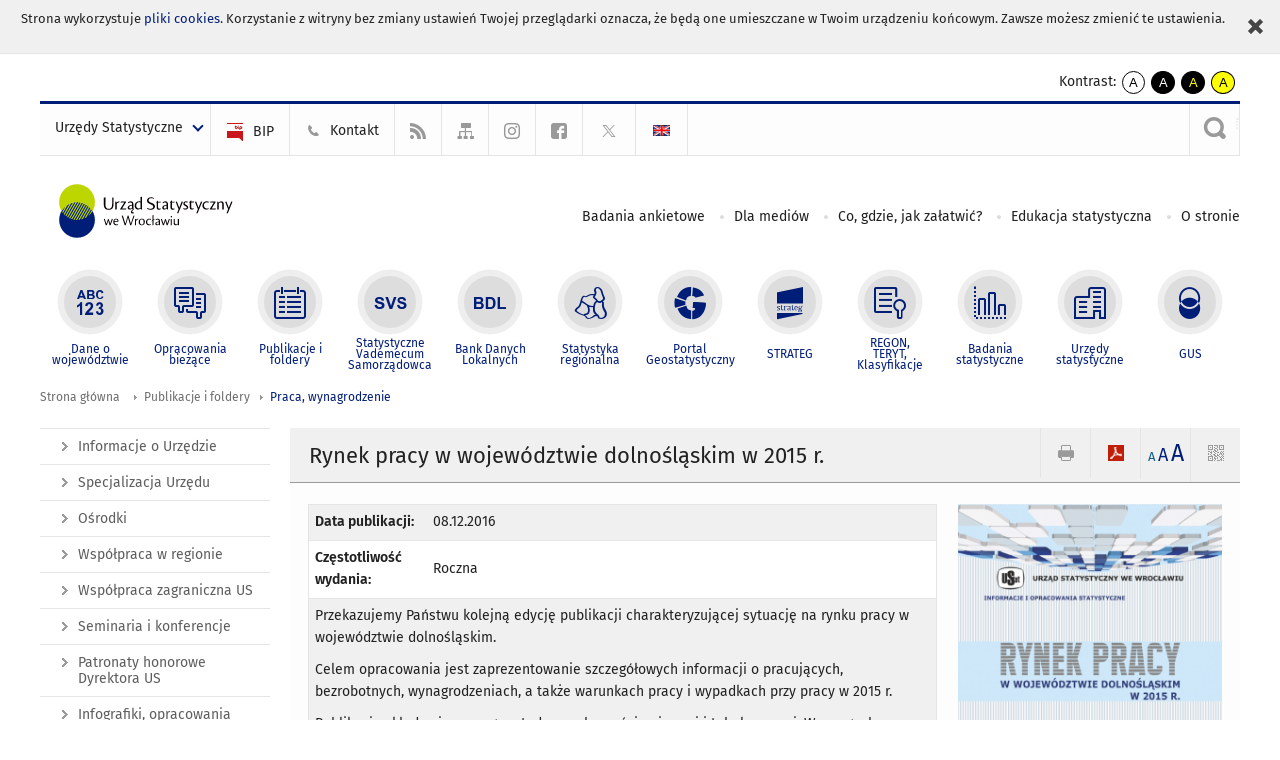

--- FILE ---
content_type: text/css
request_url: https://wroclaw.stat.gov.pl/szablony/portalinformacyjny/styles/print.css
body_size: 2236
content:
* { background: transparent !important; color: black !important; box-shadow: none !important; text-shadow: none !important; }
/* Black prints faster: h5bp.com/s */
a, a:visited { text-decoration: underline; }
/*a[href]:after { content: " (" attr(href) ")"; }
abbr[title]:after { content: " (" attr(title) ")"; }*/
.ir a:after, a[href^="javascript:"]:after, a[href^="#"]:after { content: ""; }
/* Don't show links for images, or javascript/internal links */
pre, blockquote { border: 1px solid #999999; page-break-inside: avoid; }
thead { display: table-header-group; }
/* h5bp.com/t */
img { page-break-inside: avoid; }
img { max-width: 100% !important; }
@page { margin: 0.5cm; }
p, h2, h3 { orphans: 3; widows: 3; }
h2, h3 { page-break-after: avoid; }
.hide-on-print { display: none !important; }
.print-only { display: block !important; }
.hide-for-print { display: none !important; }
.show-for-print { display: inherit !important; }

body {
	color: #000 !important;
	background: #fff !important;
}

h2, h3 {
	page-break-after: avoid;
}

img {
	page-break-inside: avoid;
}

.op-results, 
.op-list {
    text-indent: inherit !important;
    width: 100%;
    overflow: hidden;
}

a {
	font-weight: bolder;
	text-decoration: none;
}

header{
    position: static !important;
    display: block !important;
}

.logo-row > div,
#content-href,
.page-content{
    display: block !important;
    float: none !important;
    width: 100% !important;
}

div.search-bar > form,
#menu-squares,
.publications-list .button-white,
.publications-list .label-select,
.publications-list .select2-container,
.publications-list .letter-menu,
.header-block .query-code,
.header-block .header-button-box,
.header-block .send-email,
.header-block .print,
.social-box,
.social-row,
.print-disable,
.pager,
/*.jq-generate-tabs,*/
.generate-tabs .tabs,
.hide-text,
#menu-top,
.jq-auto-height,
.query-code,
#polityka-ciastek,
.options-bar,
.rsi-search,
.btn_version
{
	display: none !important;
	visibility: hidden !important;
    height: 0 !important;
}

.accordion-text {
	background: transparent !important;
	border: none !important;
}

.versions{
    display: none !important;
}

.block .header-block{
	border: none !important;
}

.block-content,
.gray-box{
    background: #FFFFFF !important;
    padding: 0 !important;
}

.news-module .date {
	width: 100% !important;
	text-align: right !important;
}

.row .columns{
	width: 100% !important;
	float: none !important;
}

.jspager-element{
	display: block !important;
}

.logo .text,
.logo .text-1,
.logo .text-2{
	display: block !important;
	text-align: left !important;
	vertical-align: baseline !important;
}

.logo > *{
	display: block !important;
	width: 100% !important;
	text-align: center !important;
}

.logo .text-1,
.logo .text-2,
.logo-box,
.header-block .title,
.page-content{
	width: 100% !important;
}

.logo .text-2{
	clear: both !important;
}

.logo{
	text-align: left !important;
	width: 100% !important;
	float: none !important;
}

.logo-row{
	padding-top: 0 !important;
}

body,
#page,
.container,
#content,
.module,
.row,
.page-content
{
	border: 0px !important;
	height: auto !important;
	width: auto !important;
	margin: 0px !important;
	padding: 0px !important;
	float: none !important;
	position: static !important;
	overflow: visible !important;
	background: transparent !important;
	box-shadow: none !important;
	max-width: 100% !important;
	min-width: 0px !important;
}

.page-content{
	margin-top: 20px !important;
}

table {
	width: 100% !important;
	margin-bottom: 20px !important;
}

table tr td,
table tr th{
	background: #FFFFFF !important;
	padding: 5px 10px !important;
}

table.table-publications tr td,
table.no-header td{
	text-align: left !important;
}

@page {
	size: auto;
	margin: 7% 5%;
}

.block-content ul li { 
    list-style: disc;
    padding: 2px 0 0;
    margin-left: 15px;
    line-height: 1.4;
}

.statystyka-regionalna > div {
    padding: 0 !important;
    margin: 0 !important;
}

.statystyka-regionalna > div:last-child {
    margin-top: 20px !important;
}

.statystyka-regionalna > div:last-child {
    height: 500px !important;
    min-height: 500px !important;
    display: table-caption;
}

.gm-style {
    position: static !important;
}

.godlo {
	width: auto !important;
	padding-right: 20px;
	margin: 0px !important;
}

.logo-box {
	width: auto !important;
}

.the-textarea {
	display: none;
}
.print-helper { 
    display: block;
    overflow: hidden !important;
	padding: 6px;
	background: transparent !important;
	border: 1px solid #ccc;
	border-radius: 0 0 0 0;
	box-shadow: none;
	color: #10222F;
	font-size: 1em;
	outline: none;
	min-height: 31px;
}

.df-control,
.df-element {
	overflow: visible !important;
}

.df-control:after,
.df-elemen:after {
  content:"";
  display:table;
  clear:both;
}